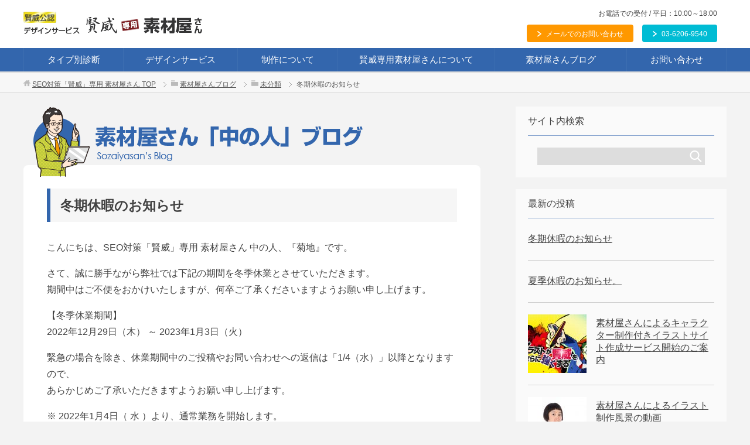

--- FILE ---
content_type: text/html; charset=UTF-8
request_url: http://www.keni-sozai.com/%E6%9C%AA%E5%88%86%E9%A1%9E/%E5%86%AC%E6%9C%9F%E4%BC%91%E6%9A%87%E3%81%AE%E3%81%8A%E7%9F%A5%E3%82%89%E3%81%9B/
body_size: 7651
content:
<!DOCTYPE html>
<html lang="ja" class="col2">
<head prefix="og: http://ogp.me/ns# fb: http://ogp.me/ns/fb#">

<title>冬期休暇のお知らせ | SEO対策「賢威」専用 素材屋さん</title>
<meta charset="UTF-8">
<meta http-equiv="X-UA-Compatible" content="IE=edge">
<meta name="viewport" content="width=device-width, initial-scale=1.0">
<meta name="keywords" content="未分類">
<meta name="description" content="こんにちは、SEO対策「賢威」専用 素材屋さん 中の人、『菊地』です。 さて、誠に勝手ながら弊社では下記の期間を冬季休業とさせていただきます。期間中はご不便をおかけいたしますが、何卒ご了承くださいますようお願い申し上げま・・・">
<link rel="canonical" href="http://www.keni-sozai.com/%e6%9c%aa%e5%88%86%e9%a1%9e/%e5%86%ac%e6%9c%9f%e4%bc%91%e6%9a%87%e3%81%ae%e3%81%8a%e7%9f%a5%e3%82%89%e3%81%9b/" />
<link rel='dns-prefetch' href='//s0.wp.com' />
<link rel='dns-prefetch' href='//s.w.org' />
<link rel="alternate" type="application/rss+xml" title="SEO対策「賢威」専用 素材屋さん &raquo; フィード" href="http://www.keni-sozai.com/feed/" />
<link rel="alternate" type="application/rss+xml" title="SEO対策「賢威」専用 素材屋さん &raquo; コメントフィード" href="http://www.keni-sozai.com/comments/feed/" />
<link rel="alternate" type="application/rss+xml" title="SEO対策「賢威」専用 素材屋さん &raquo; 冬期休暇のお知らせ のコメントのフィード" href="http://www.keni-sozai.com/%e6%9c%aa%e5%88%86%e9%a1%9e/%e5%86%ac%e6%9c%9f%e4%bc%91%e6%9a%87%e3%81%ae%e3%81%8a%e7%9f%a5%e3%82%89%e3%81%9b/feed/" />
		<script type="text/javascript">
			window._wpemojiSettings = {"baseUrl":"https:\/\/s.w.org\/images\/core\/emoji\/11.2.0\/72x72\/","ext":".png","svgUrl":"https:\/\/s.w.org\/images\/core\/emoji\/11.2.0\/svg\/","svgExt":".svg","source":{"concatemoji":"http:\/\/www.keni-sozai.com\/wp-includes\/js\/wp-emoji-release.min.js?ver=5.1.19"}};
			!function(e,a,t){var n,r,o,i=a.createElement("canvas"),p=i.getContext&&i.getContext("2d");function s(e,t){var a=String.fromCharCode;p.clearRect(0,0,i.width,i.height),p.fillText(a.apply(this,e),0,0);e=i.toDataURL();return p.clearRect(0,0,i.width,i.height),p.fillText(a.apply(this,t),0,0),e===i.toDataURL()}function c(e){var t=a.createElement("script");t.src=e,t.defer=t.type="text/javascript",a.getElementsByTagName("head")[0].appendChild(t)}for(o=Array("flag","emoji"),t.supports={everything:!0,everythingExceptFlag:!0},r=0;r<o.length;r++)t.supports[o[r]]=function(e){if(!p||!p.fillText)return!1;switch(p.textBaseline="top",p.font="600 32px Arial",e){case"flag":return s([55356,56826,55356,56819],[55356,56826,8203,55356,56819])?!1:!s([55356,57332,56128,56423,56128,56418,56128,56421,56128,56430,56128,56423,56128,56447],[55356,57332,8203,56128,56423,8203,56128,56418,8203,56128,56421,8203,56128,56430,8203,56128,56423,8203,56128,56447]);case"emoji":return!s([55358,56760,9792,65039],[55358,56760,8203,9792,65039])}return!1}(o[r]),t.supports.everything=t.supports.everything&&t.supports[o[r]],"flag"!==o[r]&&(t.supports.everythingExceptFlag=t.supports.everythingExceptFlag&&t.supports[o[r]]);t.supports.everythingExceptFlag=t.supports.everythingExceptFlag&&!t.supports.flag,t.DOMReady=!1,t.readyCallback=function(){t.DOMReady=!0},t.supports.everything||(n=function(){t.readyCallback()},a.addEventListener?(a.addEventListener("DOMContentLoaded",n,!1),e.addEventListener("load",n,!1)):(e.attachEvent("onload",n),a.attachEvent("onreadystatechange",function(){"complete"===a.readyState&&t.readyCallback()})),(n=t.source||{}).concatemoji?c(n.concatemoji):n.wpemoji&&n.twemoji&&(c(n.twemoji),c(n.wpemoji)))}(window,document,window._wpemojiSettings);
		</script>
		<style type="text/css">
img.wp-smiley,
img.emoji {
	display: inline !important;
	border: none !important;
	box-shadow: none !important;
	height: 1em !important;
	width: 1em !important;
	margin: 0 .07em !important;
	vertical-align: -0.1em !important;
	background: none !important;
	padding: 0 !important;
}
</style>
	<link rel='stylesheet' id='wp-block-library-css'  href='http://www.keni-sozai.com/wp-includes/css/dist/block-library/style.min.css?ver=5.1.19' type='text/css' media='all' />
<link rel='stylesheet' id='contact-form-7-css'  href='http://www.keni-sozai.com/wp-content/plugins/contact-form-7/includes/css/styles.css?ver=5.1.1' type='text/css' media='all' />
<link rel='stylesheet' id='contact-form-7-confirm-css'  href='http://www.keni-sozai.com/wp-content/plugins/contact-form-7-add-confirm/includes/css/styles.css?ver=5.1' type='text/css' media='all' />
<link rel='stylesheet' id='keni_base-css'  href='http://www.keni-sozai.com/wp-content/themes/keni70_wp_sozaiyasan/base.css?ver=5.1.19' type='text/css' media='all' />
<link rel='stylesheet' id='keni_rwd-css'  href='http://www.keni-sozai.com/wp-content/themes/keni70_wp_sozaiyasan/rwd.css?ver=5.1.19' type='text/css' media='all' />
<link rel='stylesheet' id='jetpack_css-css'  href='http://www.keni-sozai.com/wp-content/plugins/jetpack/css/jetpack.css?ver=7.3.5' type='text/css' media='all' />
<script type='text/javascript' src='http://www.keni-sozai.com/wp-includes/js/jquery/jquery.js?ver=1.12.4'></script>
<script type='text/javascript' src='http://www.keni-sozai.com/wp-includes/js/jquery/jquery-migrate.min.js?ver=1.4.1'></script>
<link rel='https://api.w.org/' href='http://www.keni-sozai.com/wp-json/' />
<link rel="EditURI" type="application/rsd+xml" title="RSD" href="http://www.keni-sozai.com/xmlrpc.php?rsd" />
<link rel="wlwmanifest" type="application/wlwmanifest+xml" href="http://www.keni-sozai.com/wp-includes/wlwmanifest.xml" /> 
<meta name="generator" content="WordPress 5.1.19" />
<link rel='shortlink' href='http://www.keni-sozai.com/?p=671' />
<link rel="alternate" type="application/json+oembed" href="http://www.keni-sozai.com/wp-json/oembed/1.0/embed?url=http%3A%2F%2Fwww.keni-sozai.com%2F%25e6%259c%25aa%25e5%2588%2586%25e9%25a1%259e%2F%25e5%2586%25ac%25e6%259c%259f%25e4%25bc%2591%25e6%259a%2587%25e3%2581%25ae%25e3%2581%258a%25e7%259f%25a5%25e3%2582%2589%25e3%2581%259b%2F" />
<link rel="alternate" type="text/xml+oembed" href="http://www.keni-sozai.com/wp-json/oembed/1.0/embed?url=http%3A%2F%2Fwww.keni-sozai.com%2F%25e6%259c%25aa%25e5%2588%2586%25e9%25a1%259e%2F%25e5%2586%25ac%25e6%259c%259f%25e4%25bc%2591%25e6%259a%2587%25e3%2581%25ae%25e3%2581%258a%25e7%259f%25a5%25e3%2582%2589%25e3%2581%259b%2F&#038;format=xml" />
<style type='text/css'>img#wpstats{display:none}</style><link rel="shortcut icon" type="image/x-icon" href="http://www.keni-sozai.com/wp-content/themes/keni70_wp_sozaiyasan/favicon.ico">
<link rel="apple-touch-icon" href="http://www.keni-sozai.com/wp-content/themes/keni70_wp_sozaiyasan/images/apple-touch-icon.png">
<link rel="apple-touch-icon-precomposed" href="http://www.keni-sozai.com/wp-content/themes/keni70_wp_sozaiyasan/images/apple-touch-icon.png">
<link rel="icon" href="http://www.keni-sozai.com/wp-content/themes/keni70_wp_sozaiyasan/images/apple-touch-icon.png">
<!--[if lt IE 9]><script src="http://www.keni-sozai.com/wp-content/themes/keni70_wp_sozaiyasan/js/html5.js"></script><![endif]-->


</head>
	<body class="post-template-default single single-post postid-671 single-format-standard">
  <script>
  (function(i,s,o,g,r,a,m){i['GoogleAnalyticsObject']=r;i[r]=i[r]||function(){
  (i[r].q=i[r].q||[]).push(arguments)},i[r].l=1*new Date();a=s.createElement(o),
  m=s.getElementsByTagName(o)[0];a.async=1;a.src=g;m.parentNode.insertBefore(a,m)
  })(window,document,'script','https://www.google-analytics.com/analytics.js','ga');

  ga('create', 'UA-62365266-3', 'auto');
  ga('send', 'pageview');

  </script>
	
	<div class="container">
		<header id="top" class="site-header ">
		<div class="site-header-in">
    
			<div class="site-header-conts">
				<p class="site-title"><a href="http://www.keni-sozai.com"><img src="http://www.keni-sozai.com/wp-content/uploads/2016/04/logo.png" alt="SEO対策「賢威」専用 素材屋さん" /></a></p>
        
        <div class="h-right">
        
        	<div class="h-contact">
          <div class="contact-txt">お電話での受付 / 平日：10:00～18:00</div>
          </div>
        
          <ul class="h-inq clearfix">
            <li><a href="tel:0362069540" class="material roll-over"><span>03-6206-9540</span></a></li>
            <li><a href="http://www.keni-sozai.com/contact/" class="lesson roll-over"><span>メールでのお問い合わせ</span></a></li>
          </ul>
        
        </div><!--/.h-right-->
        
			</div>
		</div>
		<!--▼グローバルナビ-->
		<nav id="fixedBox" class="global-nav">
			<div class="global-nav-in">
				<div class="global-nav-panel"><span class="btn-global-nav icon-gn-menu">メニュー</span></div>
				<ul id="menu">
				<li class="navi-top menu-item menu-item-type-post_type menu-item-object-page menu-item-556"><a href="http://www.keni-sozai.com/customize/">タイプ別診断</a></li>
<li class="navi-design menu-item menu-item-type-post_type menu-item-object-page menu-item-104"><a href="http://www.keni-sozai.com/design/">デザインサービス</a></li>
<li class="navi-works menu-item menu-item-type-post_type menu-item-object-page menu-item-103"><a href="http://www.keni-sozai.com/works/">制作について</a></li>
<li class="navi-about menu-item menu-item-type-post_type menu-item-object-page menu-item-105"><a href="http://www.keni-sozai.com/profile/">賢威専用素材屋さんについて</a></li>
<li class="navi-blog menu-item menu-item-type-post_type menu-item-object-page current_page_parent menu-item-248"><a href="http://www.keni-sozai.com/blog/">素材屋さんブログ</a></li>
<li class="navi-contact menu-item menu-item-type-post_type menu-item-object-page menu-item-247"><a href="http://www.keni-sozai.com/contact/">お問い合わせ</a></li>
				</ul>
			</div>
      
      
            
      <div class="child-page-navi">
      <!--/子ページを取得-->
            </div><!--/.child-page-navi-->
      
            
            
            
		</nav>
		<!--▲グローバルナビ-->
		</header>
<!--▲サイトヘッダー-->
<div class="main-body">

<nav class="breadcrumbs">
<ol class="breadcrumbs-in" itemscope itemtype="http://schema.org/BreadcrumbList">
<li class="bcl-first" itemprop="itemListElement" itemscope itemtype="http://schema.org/ListItem">
	<a itemprop="item" href="http://www.keni-sozai.com"><span itemprop="name">SEO対策「賢威」専用 素材屋さん</span> TOP</a>
	<meta itemprop="position" content="1" />
</li>
<li itemprop="itemListElement" itemscope itemtype="http://schema.org/ListItem">
	<a itemprop="item" href="http://www.keni-sozai.com/blog/"><span itemprop="name">素材屋さんブログ</span></a>
	<meta itemprop="position" content="2" />
</li>
<li itemprop="itemListElement" itemscope itemtype="http://schema.org/ListItem">
	<a itemprop="item" href="http://www.keni-sozai.com/category/%e6%9c%aa%e5%88%86%e9%a1%9e/"><span itemprop="name">未分類</span></a>
	<meta itemprop="position" content="3" />
</li>
<li class="bcl-last">冬期休暇のお知らせ</li>
</ol>
</nav>

<div class="main-body-in">


	
	<!--▼メインコンテンツ-->
	<main>
	<div class="main-conts">

				
    <p class="blog-name"><img src="http://www.keni-sozai.com/wp-content/themes/keni70_wp_sozaiyasan/images/custom/h2-blog.png" alt="冬期休暇のお知らせ" width="780" height="130"/></p>
       
		<article id="post-671" class="section-wrap post-671 post type-post status-publish format-standard category-1">
			<div class="section-in">

			<header class="article-header">
				<h1 class="section-title" itemprop="headline">冬期休暇のお知らせ</h1>
			</header>

			<div class="article-body">
      
			
<p>こんにちは、SEO対策「賢威」専用 素材屋さん 中の人、『菊地』です。</p>



<p>さて、誠に勝手ながら弊社では下記の期間を冬季休業とさせていただきます。<br>期間中はご不便をおかけいたしますが、何卒ご了承くださいますようお願い申し上げます。</p>



<p>【冬季休業期間】<br>2022年12月29日（木） ～ 2023年1月3日（火）</p>



<p>緊急の場合を除き、休業期間中のご投稿やお問い合わせへの返信は「1/4（水）」以降となりますので、<br>あらかじめご了承いただきますようお願い申し上げます。</p>



<p>※ 2022年1月4日（ 水 ）より、通常業務を開始します。<br>※ 休業中のお問い合せにつきましては、 2022年1月4日（ 水 ）以降に対応させていただきます。</p>



<p>制作担当　菊地 浩貴</p>



<p>2022年12月26日</p>
      
      <p class="post-date"><time datetime="2022-12-26" itemprop="datePublished" content="2022-12-26" >2022年12月26日</time></p>
								<div class="post-cat">
<span class="cat cat001" style="background-color: #666;"><a href="http://www.keni-sozai.com/category/%e6%9c%aa%e5%88%86%e9%a1%9e/" style="color: #fff;">未分類</a></span>

</div>
        
			</div><!--article-body-->

						
			
			</div><!--section-in-->
		</article><!--記事-->


	</div><!--main-conts-->
	</main>
	<!--▲メインコンテンツ-->
  

		<!--▼サブコンテンツ-->
	<aside class="sub-conts sidebar">
    
		<section id="search-2" class="section-wrap widget-conts widget_search"><div class="section-in"><h3 class="section-title">サイト内検索</h3><form method="get" id="searchform" action="http://www.keni-sozai.com/">
	<div class="search-box">
		<input class="search" type="text" value="" name="s" id="s"><button id="searchsubmit" class="btn-search"><img alt="検索" width="32" height="20" src="http://www.keni-sozai.com/wp-content/themes/keni70_wp_sozaiyasan/images/icon/icon-btn-search.png"></button>
	</div>
</form></div></section><section id="keni_recent_post-2" class="section-wrap widget-conts widget_keni_recent_post"><div class="section-in"><h3 class="section-title">最新の投稿</h3>
<ul class="link-menu-image">
<li class="">
<p class="post-title"><a href="http://www.keni-sozai.com/%e6%9c%aa%e5%88%86%e9%a1%9e/%e5%86%ac%e6%9c%9f%e4%bc%91%e6%9a%87%e3%81%ae%e3%81%8a%e7%9f%a5%e3%82%89%e3%81%9b/">冬期休暇のお知らせ</a></p>
</li>
<li class="">
<p class="post-title"><a href="http://www.keni-sozai.com/news/%e5%a4%8f%e5%ad%a3%e4%bc%91%e6%9a%87%e3%81%ae%e3%81%8a%e7%9f%a5%e3%82%89%e3%81%9b%e3%80%82/">夏季休暇のお知らせ。</a></p>
</li>
<li class="">
<div class="link-menu-image-thumb"><a href="http://www.keni-sozai.com/column/illust-service/"><img width="100" height="100" src="http://www.keni-sozai.com/wp-content/uploads/2019/04/ogp-100x100.jpg" class="attachment-ss_thumb size-ss_thumb wp-post-image" alt="賢威の素材屋さん キャラクター 制作サイト" srcset="http://www.keni-sozai.com/wp-content/uploads/2019/04/ogp-100x100.jpg 100w, http://www.keni-sozai.com/wp-content/uploads/2019/04/ogp-150x150.jpg 150w, http://www.keni-sozai.com/wp-content/uploads/2019/04/ogp-320x320.jpg 320w, http://www.keni-sozai.com/wp-content/uploads/2019/04/ogp-200x200.jpg 200w" sizes="(max-width: 100px) 100vw, 100px" /></a></div>
<p class="post-title"><a href="http://www.keni-sozai.com/column/illust-service/">素材屋さんによるキャラクター制作付きイラストサイト作成サービス開始のご案内</a></p>
</li>
<li class="">
<div class="link-menu-image-thumb"><a href="http://www.keni-sozai.com/column/illust-movie/"><img width="100" height="100" src="http://www.keni-sozai.com/wp-content/uploads/2018/02/YUKI_nensyuhikusugi15112924_TP_V-100x100.jpg" class="attachment-ss_thumb size-ss_thumb wp-post-image" alt="" srcset="http://www.keni-sozai.com/wp-content/uploads/2018/02/YUKI_nensyuhikusugi15112924_TP_V-100x100.jpg 100w, http://www.keni-sozai.com/wp-content/uploads/2018/02/YUKI_nensyuhikusugi15112924_TP_V-150x150.jpg 150w, http://www.keni-sozai.com/wp-content/uploads/2018/02/YUKI_nensyuhikusugi15112924_TP_V-320x320.jpg 320w, http://www.keni-sozai.com/wp-content/uploads/2018/02/YUKI_nensyuhikusugi15112924_TP_V-200x200.jpg 200w" sizes="(max-width: 100px) 100vw, 100px" /></a></div>
<p class="post-title"><a href="http://www.keni-sozai.com/column/illust-movie/">素材屋さんによるイラスト制作風景の動画</a></p>
</li>
<li class="">
<p class="post-title"><a href="http://www.keni-sozai.com/news/20180119/">月５件限定！WEB制作受注再開のご案内</a></p>
</li>
</ul>
</div></section><section id="nav_menu-2" class="section-wrap widget-conts widget_nav_menu"><div class="section-in"><div class="menu-%e3%82%b5%e3%82%a4%e3%83%89%e3%83%a1%e3%83%8b%e3%83%a5%e3%83%bc-container"><ul id="menu-%e3%82%b5%e3%82%a4%e3%83%89%e3%83%a1%e3%83%8b%e3%83%a5%e3%83%bc" class="menu"><li id="menu-item-552" class="menu-item menu-item-type-post_type menu-item-object-page menu-item-552"><a href="http://www.keni-sozai.com/customize/">シチュエーション別カスタマイズ</a></li>
<li id="menu-item-509" class="menu-item menu-item-type-post_type menu-item-object-page menu-item-509"><a href="http://www.keni-sozai.com/terms/">ご利用規約</a></li>
<li id="menu-item-465" class="menu-item menu-item-type-post_type menu-item-object-page menu-item-465"><a href="http://www.keni-sozai.com/law/">特定商取引法に基づく表示</a></li>
<li id="menu-item-463" class="menu-item menu-item-type-post_type menu-item-object-page menu-item-463"><a href="http://www.keni-sozai.com/privacy-policy/">個人情報保護方針</a></li>
<li id="menu-item-464" class="menu-item menu-item-type-post_type menu-item-object-page menu-item-464"><a href="http://www.keni-sozai.com/sitemap/">サイトマップ</a></li>
</ul></div></div></section>    
  <section id="new-results" class="section-wrap widget-conts">
  <div class="section-in">
  <h3 class="section-title">新着制作実績</h3>
  <ul class="link-menu-image">
      <li class="even">
  <div class="link-menu-image-thumb">
    <p><a href="http://www.keni-sozai.com/results/jigyosaiseicpa/" ><img width="100" height="46" src="http://www.keni-sozai.com/wp-content/uploads/2023/05/results-300x140.png" class="attachment-100x46 size-100x46 wp-post-image" alt="" srcset="http://www.keni-sozai.com/wp-content/uploads/2023/05/results-300x140.png 300w, http://www.keni-sozai.com/wp-content/uploads/2023/05/results-768x357.png 768w, http://www.keni-sozai.com/wp-content/uploads/2023/05/results.png 860w" sizes="(max-width: 100px) 100vw, 100px" /></a></p>
    </div>
  <p class="post-title"><a href="http://www.keni-sozai.com/results/jigyosaiseicpa/" >事業再生.com</a></p>
    <li class="even">
  <div class="link-menu-image-thumb">
    <p><a href="http://www.keni-sozai.com/results/ehime-car/" ><img width="100" height="46" src="http://www.keni-sozai.com/wp-content/uploads/2023/05/results-ehimecar-300x140.png" class="attachment-100x46 size-100x46 wp-post-image" alt="" srcset="http://www.keni-sozai.com/wp-content/uploads/2023/05/results-ehimecar-300x140.png 300w, http://www.keni-sozai.com/wp-content/uploads/2023/05/results-ehimecar-768x357.png 768w, http://www.keni-sozai.com/wp-content/uploads/2023/05/results-ehimecar.png 860w" sizes="(max-width: 100px) 100vw, 100px" /></a></p>
    </div>
  <p class="post-title"><a href="http://www.keni-sozai.com/results/ehime-car/" >愛媛県行政書士 自動車手続き代行事務所</a></p>
    <li class="even">
  <div class="link-menu-image-thumb">
    <p><a href="http://www.keni-sozai.com/results/c4-5e/" ><img width="100" height="46" src="http://www.keni-sozai.com/wp-content/uploads/2018/02/c4-5e-300x140.png" class="attachment-100x46 size-100x46 wp-post-image" alt="" srcset="http://www.keni-sozai.com/wp-content/uploads/2018/02/c4-5e-300x140.png 300w, http://www.keni-sozai.com/wp-content/uploads/2018/02/c4-5e-768x357.png 768w, http://www.keni-sozai.com/wp-content/uploads/2018/02/c4-5e.png 860w" sizes="(max-width: 100px) 100vw, 100px" /></a></p>
    </div>
  <p class="post-title"><a href="http://www.keni-sozai.com/results/c4-5e/" >映像制作センター</a></p>
    <li class="even">
  <div class="link-menu-image-thumb">
    <p><a href="http://www.keni-sozai.com/results/datsumo-1nensei/" ><img width="100" height="46" src="http://www.keni-sozai.com/wp-content/uploads/2017/08/datsumo-1nensei-300x140.png" class="attachment-100x46 size-100x46 wp-post-image" alt="" srcset="http://www.keni-sozai.com/wp-content/uploads/2017/08/datsumo-1nensei-300x140.png 300w, http://www.keni-sozai.com/wp-content/uploads/2017/08/datsumo-1nensei-768x357.png 768w, http://www.keni-sozai.com/wp-content/uploads/2017/08/datsumo-1nensei.png 860w" sizes="(max-width: 100px) 100vw, 100px" /></a></p>
    </div>
  <p class="post-title"><a href="http://www.keni-sozai.com/results/datsumo-1nensei/" > 脱毛サロン口コミサイト【 脱毛一年生】</a></p>
    <li class="even">
  <div class="link-menu-image-thumb">
    <p><a href="http://www.keni-sozai.com/results/links-biz/" ><img width="100" height="46" src="http://www.keni-sozai.com/wp-content/uploads/2017/08/5501bd6b0943ae2fdf763a4a25241dbe-300x140.png" class="attachment-100x46 size-100x46 wp-post-image" alt="" srcset="http://www.keni-sozai.com/wp-content/uploads/2017/08/5501bd6b0943ae2fdf763a4a25241dbe-300x140.png 300w, http://www.keni-sozai.com/wp-content/uploads/2017/08/5501bd6b0943ae2fdf763a4a25241dbe-768x357.png 768w, http://www.keni-sozai.com/wp-content/uploads/2017/08/5501bd6b0943ae2fdf763a4a25241dbe.png 860w" sizes="(max-width: 100px) 100vw, 100px" /></a></p>
    </div>
  <p class="post-title"><a href="http://www.keni-sozai.com/results/links-biz/" >薬剤師の転職窓口</a></p>
    <li class="even">
  <div class="link-menu-image-thumb">
    <p><a href="http://www.keni-sozai.com/results/nurse-quest/" ><img width="100" height="46" src="http://www.keni-sozai.com/wp-content/uploads/2016/08/02bd2419f29f33a319f09083eda87cdb-300x140.png" class="attachment-100x46 size-100x46 wp-post-image" alt="" srcset="http://www.keni-sozai.com/wp-content/uploads/2016/08/02bd2419f29f33a319f09083eda87cdb-300x140.png 300w, http://www.keni-sozai.com/wp-content/uploads/2016/08/02bd2419f29f33a319f09083eda87cdb-768x357.png 768w, http://www.keni-sozai.com/wp-content/uploads/2016/08/02bd2419f29f33a319f09083eda87cdb.png 860w" sizes="(max-width: 100px) 100vw, 100px" /></a></p>
    </div>
  <p class="post-title"><a href="http://www.keni-sozai.com/results/nurse-quest/" >【ナースクエスト】看護師の転職、スキルアップ、復職への道</a></p>
    <li class="even">
  <div class="link-menu-image-thumb">
    <p><a href="http://www.keni-sozai.com/results/bu-maniton/" ><img width="100" height="46" src="http://www.keni-sozai.com/wp-content/uploads/2016/04/bu-maniton-300x140.png" class="attachment-100x46 size-100x46 wp-post-image" alt="" srcset="http://www.keni-sozai.com/wp-content/uploads/2016/04/bu-maniton-300x140.png 300w, http://www.keni-sozai.com/wp-content/uploads/2016/04/bu-maniton-768x357.png 768w, http://www.keni-sozai.com/wp-content/uploads/2016/04/bu-maniton.png 860w" sizes="(max-width: 100px) 100vw, 100px" /></a></p>
    </div>
  <p class="post-title"><a href="http://www.keni-sozai.com/results/bu-maniton/" >居酒屋マニトン</a></p>
    <li class="even">
  <div class="link-menu-image-thumb">
    <p><a href="http://www.keni-sozai.com/results/qunqun%e5%bf%9c%e6%8f%b4%e3%82%b7%e3%83%a3%e3%83%b3%e3%83%97%e3%83%bc%e7%89%b9%e8%a8%ad%e3%82%b5%e3%82%a4%e3%83%88/" ><img width="100" height="46" src="http://www.keni-sozai.com/wp-content/uploads/2016/03/qunqun-300x140.png" class="attachment-100x46 size-100x46 wp-post-image" alt="" srcset="http://www.keni-sozai.com/wp-content/uploads/2016/03/qunqun-300x140.png 300w, http://www.keni-sozai.com/wp-content/uploads/2016/03/qunqun-768x357.png 768w, http://www.keni-sozai.com/wp-content/uploads/2016/03/qunqun.png 860w" sizes="(max-width: 100px) 100vw, 100px" /></a></p>
    </div>
  <p class="post-title"><a href="http://www.keni-sozai.com/results/qunqun%e5%bf%9c%e6%8f%b4%e3%82%b7%e3%83%a3%e3%83%b3%e3%83%97%e3%83%bc%e7%89%b9%e8%a8%ad%e3%82%b5%e3%82%a4%e3%83%88/" >QunQun応援シャンプー特設サイト</a></p>
    <li class="even">
  <div class="link-menu-image-thumb">
    <p><a href="http://www.keni-sozai.com/results/shika-keiei/" ><img width="100" height="46" src="http://www.keni-sozai.com/wp-content/uploads/2016/04/shika-keiei-300x140.png" class="attachment-100x46 size-100x46 wp-post-image" alt="" srcset="http://www.keni-sozai.com/wp-content/uploads/2016/04/shika-keiei-300x140.png 300w, http://www.keni-sozai.com/wp-content/uploads/2016/04/shika-keiei-768x357.png 768w, http://www.keni-sozai.com/wp-content/uploads/2016/04/shika-keiei.png 860w" sizes="(max-width: 100px) 100vw, 100px" /></a></p>
    </div>
  <p class="post-title"><a href="http://www.keni-sozai.com/results/shika-keiei/" >歯科経営サポートオフィス</a></p>
    <li class="even">
  <div class="link-menu-image-thumb">
    <p><a href="http://www.keni-sozai.com/results/konami-cooking-blog/" ><img width="100" height="46" src="http://www.keni-sozai.com/wp-content/uploads/2016/04/konami-cooking-blog-300x140.png" class="attachment-100x46 size-100x46 wp-post-image" alt="" srcset="http://www.keni-sozai.com/wp-content/uploads/2016/04/konami-cooking-blog-300x140.png 300w, http://www.keni-sozai.com/wp-content/uploads/2016/04/konami-cooking-blog-768x357.png 768w, http://www.keni-sozai.com/wp-content/uploads/2016/04/konami-cooking-blog.png 860w" sizes="(max-width: 100px) 100vw, 100px" /></a></p>
    </div>
  <p class="post-title"><a href="http://www.keni-sozai.com/results/konami-cooking-blog/" >管理栄養士の卵　こなみのブログ</a></p>
    </li>
  </ul>
  </div>
  </section>
    
    
    <!--<p><a href="http://www.keni-sozai.com/contact/"><img src="http://www.keni-sozai.com/wp-content/themes/keni70_wp_sozaiyasan/images/custom/side-banner.png" alt="メインへ" width="360" height="300"></a></p>-->
	</aside>
	<!--▲サブコンテンツ-->
	

</div>
</div>

<!--▼サイトフッター-->
<footer class="site-footer">
	<div class="site-footer-in">
	<div class="site-footer-conts">
	</div>
	</div>
	<div class="copyright">
		<p><small>&copy; 2007-2018 SEO対策「賢威」専用 素材屋さん <span>All Rights Reserved.</span></small></p>
	</div>
</footer>
<!--▲サイトフッター-->

<!--▼ページトップ-->
<p class="page-top"><a href="#top"><img class="over" src="http://www.keni-sozai.com/wp-content/themes/keni70_wp_sozaiyasan/images/common/page-top_off.png" width="80" height="80" alt="ページの先頭へ"></a></p>
<!--▲ページトップ-->

</div><!--container-->

<script type='text/javascript'>
/* <![CDATA[ */
var wpcf7 = {"apiSettings":{"root":"http:\/\/www.keni-sozai.com\/wp-json\/contact-form-7\/v1","namespace":"contact-form-7\/v1"}};
/* ]]> */
</script>
<script type='text/javascript' src='http://www.keni-sozai.com/wp-content/plugins/contact-form-7/includes/js/scripts.js?ver=5.1.1'></script>
<script type='text/javascript' src='http://www.keni-sozai.com/wp-includes/js/jquery/jquery.form.min.js?ver=4.2.1'></script>
<script type='text/javascript' src='http://www.keni-sozai.com/wp-content/plugins/contact-form-7-add-confirm/includes/js/scripts.js?ver=5.1'></script>
<script type='text/javascript' src='https://s0.wp.com/wp-content/js/devicepx-jetpack.js?ver=202604'></script>
<script type='text/javascript' src='http://www.keni-sozai.com/wp-content/themes/keni70_wp_sozaiyasan/js/utility.js?ver=5.1.19'></script>
<script type='text/javascript' src='http://www.keni-sozai.com/wp-content/themes/keni70_wp_sozaiyasan/js/socialButton.js?ver=5.1.19'></script>
<script type='text/javascript' src='http://www.keni-sozai.com/wp-includes/js/wp-embed.min.js?ver=5.1.19'></script>
<script type='text/javascript' src='https://stats.wp.com/e-202604.js' async='async' defer='defer'></script>
<script type='text/javascript'>
	_stq = window._stq || [];
	_stq.push([ 'view', {v:'ext',j:'1:7.3.5',blog:'110588748',post:'671',tz:'9',srv:'www.keni-sozai.com'} ]);
	_stq.push([ 'clickTrackerInit', '110588748', '671' ]);
</script>
	

</body>
</html>

--- FILE ---
content_type: text/css
request_url: http://www.keni-sozai.com/wp-content/themes/keni70_wp_sozaiyasan/rwd.css?ver=5.1.19
body_size: 5265
content:
@charset "UTF-8";

/*--------------------------------------------------------
解像度1200px以下
--------------------------------------------------------*/
@media
only screen and (max-width : 1200px){

	.site-header-in,
	.global-nav-in,
	.main-body-in,
	.site-footer-in{
		width: 96%;
		margin: auto;
	}
	
	.main-image-in,
	.main-image-in-text,
	.main-image-in-text .main-image-in-text-cont,
	.main-image-in-text.wide .main-image-in-text-cont{
		width: 100%;
	}
	
	.col1 .section-wrap,
	.col1 .breadcrumbs,
	.col1 .section-wrap.wide .section-in,
	.col1 .section-wrap.wide{
		width: auto;
	}
	
	.col1 .breadcrumbs-in,
	.col1 .float-area{
		width: 96%;
		margin-right: auto;
		margin-left: auto;
	}
	
	/*吹き出し*/
	.bubble{
		width: 70%;
	}
	
	.talker{
		width: 25%;
	}
	
	.bubble .bubble-in:after,
	.bubble .bubble-in:before{
		top: 30px;
	}
	
	.together .bubble,
	.together .talker{
		width: 100%;
	}
	
	.together .talker b{
		max-width: 25%;
	}

	.ranking-list04 .rank-box,
	.ranking-list05 .rank-box,
	.post-list01 .post-box,
	.post-list02 .post-box{
		width: 100%;
	}
	
	.col1 .ranking-list05 .rank-box,
	.col1 .post-list02 .post-box{
		width: 320px;
	}
	
	.child-page-navi{
	}
	
	.breadcrumbs-in{
		width:100%;
		box-sizing:border-box;
	}
	
	/*グローバルナビ*/
	
	.global-nav{
		position: absolute;
		top: 0;
		width: 100%;
		margin: 0;
		border: 0;
	}
	
	.global-nav ul#menu{
		display: none;
		position: absolute;
		top: 50px;
		left: 10px;
		z-index: 50;
		width: 80%;
		border: 0;
		background:rgba(0,0,0,.7);
	}
	
	.global-nav-panel{
		display: block;
		-webkit-box-sizing: border-box;
		box-sizing: border-box;
		padding: 10px;
		background:#3366ad;
		color: #fff;
		cursor: pointer;
	}
	.global-nav-in li{
		display: list-item;
		width: auto;
		border-right: 0;
		border-bottom: 1px solid #ddd;
		text-align: left;
		background:#3366ad;
	}
	
	.global-nav-in li ul{
		position: static;
		width: auto;
		margin-left: 1em;
		background:none;
	}
	
	.global-nav-in li ul li{
		width: auto;
		border-bottom: 0;
		border-top:none;
	}
	
	.global-nav-in li a,
	.global-nav li ul li a{
		padding: 1em;
		padding-right: 2em;
		background: url(./images/icon/icon-gn-arw.png) right center no-repeat #3366ad;
		color:#fff;
		line-height:1.5;
	}

		/*Retina（高解像度）ディスプレイ用*/
		@media screen and (-webkit-min-device-pixel-ratio:2),
		(min-resolution: 2dppx){

			.global-nav-in li a,
			.global-nav li ul li a{
				background: url(./images/icon/icon-gn-arw@2x.png) right center no-repeat #3366ad;
				-webkit-background-size: 27px 18px;
				background-size: 27px 18px;
			}

		}
	.global-nav-in li ul li{
		border-top:1px solid #ddd;
	}
	
	.global-nav-in li ul li a{
		background-color:#4876b5!important;
	}
	
	.logged-in #fixedBox.fixed{
		top:0;
	}
	
	#fixedBox.fixed{
		table-layout:fixed;
	}
	
	#fixedBox{
		top:0;
	}
	
	.child-page-navi-in,.third-party-in{
		width:96%;
		margin:0 auto;
	}
	
	/*ヘッダー*/
	
	.page .site-header{
		padding:40px 0 0;
	}
	
	.page-parent .site-header,.page-child .site-header{
		padding:80px 0 0;
	}
	
	.page-child .site-header.keni-design .site-header-in{
		padding:40px 0 0 !important;
	}
	
	.page-template-front-php .site-header.search #top.site-header,.error404 #top.site-header,.blog #top.site-header,.single #top.site-header,.archive #top.site-header{
		padding:40px 0 0;
	}
	
	.post-type-archive-results #top.site-header,.single-results #top.site-header,.tax-works-category #top.site-header{
		padding:80px 0 0;
	}
	
	.site-header-conts{
		width:96%;
		margin:0 auto;
	}
	
	.site-title{
		padding:10px 0 0;
		width:40%;
	}
	
	.h-right{
		width:58%;
		padding:0;
	}
	
	.site-title img{
		display:block;
		margin:0 auto;
	}
	

	.h-contact{
		margin:0.5em 0;
		font-size:0.725em;
	}
	
	a:hover{
		opacity:1.0;
	}
	
}/*解像度1200px以下*/

/*--------------------------------------------------------
解像度737px以上950px以下
--------------------------------------------------------*/
@media (min-width: 737px) and (max-width: 950px){

	/*ランキング*/
	.col2 .sub-conts .ranking-list03 .rank-thumb,
	.col2r .sub-conts .ranking-list03 .rank-thumb,
	.col2 .comparative-list01 .rank-thumb,
	.col2 .comparative-list02 .rank-thumb,
	.col2r .comparative-list01 .rank-thumb,
	.col2r .comparative-list02 .rank-thumb{
		float: none;
	}
	
	.col2 .comparative-list01 .rank-thumb,
	.col2 .comparative-list02 .rank-thumb,
	.col2r .comparative-list01 .rank-thumb,
	.col2r .comparative-list02 .rank-thumb{
		display: inline-block;
	}

	.col1 .ranking-list04 li,
	.col1 .ranking-list05 li,
	.col1 .post-list01 li,
	.col1 .post-list02 li{
		display: block;
		margin-right: auto;
		margin-left: auto;
	}

	.col1 .ranking-list04 .rank-box,
	.col1 .ranking-list05 .rank-box,
	.col1 .post-list01 .post-box,
	.col1 .post-list02 .post-box{
		width: 320px;
	}

	.col1 .banner-list li{
		display: list-item;
		margin-left: 0;
	}
	
	

}/*解像度737px以上950px以下*/

/*--------------------------------------------------------
解像度950px以下
--------------------------------------------------------*/
@media
only screen and (max-width : 950px){
	
	.col2 .main-conts,
	.col2 .sub-conts,
	.col2r .main-conts,
	.col2r .sub-conts{
		float: none;
		width: auto;
		padding:0 10px;
	}
	
	.col2 .sub-conts,.col2r .sub-conts{
	}
	
	.site-header-in,
	.global-nav-in,
	
	.main-body-in,
	.site-footer-in{
		width: 100%;
	}
	
	
	.main-image-in{
		/*background:#FFF;*/
	}
	
	.section-in{
		padding:0 10px;
	}
	
	/*帯*/
	
	.obi{
		margin:-10px 0 1em;
	}
	
	.obi .section-title{
		margin:0!important;
		padding:10px!important;
		box-sizing:border-box;
	}
	
	/*フロントページ設定*/
	
	.col1 .main-conts{
		margin-bottom:0;
	}
	
	.section-wrap{
		margin:0;
	}
	
	.col1 .page-template-front .section-wrap .article-body, .col1 .page-template-front .front-section{
		width:100%;
	}
	
	ul.user-situation{
		margin:0;
		padding:0 10px;
	}
	
	ul.user-situation li,ul.user-situation li.second{
		float:none;
		display:block;
		width:100%;
		margin:0 0 1em;
	}
	
	.main-body .main-conts ul.user-situation h3{
		float:left;
		display:inline;
		width:30%;
		padding:20px;
	}
	
	ul.user-situation h3 img{
		border-radius:0;
	}
	
	.main-body .main-conts ul.user-situation h4{
		padding:20px 0 0 ;
		text-align:left;
	}
	
	ul.user-situation p{
		min-height:auto;
	}
	
	ul.user-situation .user-situation-btn{
		clear:both;
	}
	
	.front-left,.front-right{
		float:none;
		display:block;
		width:100%;
	}
	
	.front-section{
		padding:0 10px;
	}
	
	.works-right{
	}
	
	.front-section h2.section-title{
		padding: 0 0 0 55px;
		font-size:1.125em;
		background-position:5px top;
		background-size:45px 51px;
		min-height:55px;
	}
	
	.works-right img {
    border-radius: 8px;
	}
	
	.main-body .front-section h3{
		margin:0 0 20px;
	}
	
	.works-data{
		padding:1em 1em 1.5em;
	}
	
	.front-left section{
		margin:0 0 1.5em;
	}
	
	ul.news-list{
		padding:0.5em 0.5em 1.5em;
	}
	
	ul.news-list li .date,ul.news-list li .category,ul.news-list li .title{
		float:none;
		display:block;
		width:100%;
	}
	
	
	
	.main-body .main-conts .ranking-list li{
		padding:0;
	}
	
	.main-image{
		border-top:1px solid #dadada;
	}
	
	/*見出し*/
	.section-wrap .section-in .section-title, .section-wrap .article-header .section-title,.blog-name{
		margin:0;
	}
	
	/*コンテンツセクション*/
	.page.page-template-default article.section-wrap .article-body, .page.page-template-results article.section-wrap .article-body, .col2 .col1 .article-body, .page.page-template-works article.section-wrap .article-body, .single-results article.section-wrap .article-body, .blog article.section-wrap .article-body, .single.single-post article.section-wrap, .archive.category article.section-wrap, .search article.section-wrap, .error404 article.section-wrap .article-body,article.section-wrap.type-results .article-body, .single-results article.section-wrap .article-body{
		padding:1em;
	}
	
	/*パン屑*/
	
	.breadcrumbs{
		margin:0;
	}
	
	.design-service{
		background:none!important;
	}
	
	.design-service p.description{
		padding:110px 0 0;
		background-size:cover;
	}
	
	.design-service.s-01 p.description{
	background:url(images/custom/desgin-001.png) no-repeat center top;
	}
	
	.design-service.s-02 p.description{
		background:url(images/custom/desgin-002.png) no-repeat center top;
	}
	
	.design-service.s-03 p.description{
		background:url(images/custom/desgin-003.png) no-repeat center top;
	}
	
	.design-service.s-04 p.description{
		background:url(images/custom/desgin-004.png) no-repeat center top;
	}
	
	.design-service-conts ul li .service-name,.design-service-conts ul li .service-price,.design-service-conts ul li .service-btn{
		float:none;
		display:block;
		width:100%;
		margin:0 0 1em;
	}
	
}

/*--------------------------------------------------------
解像度736px以下
--------------------------------------------------------*/
@media
only screen and (max-width : 736px){

	html,
	body,
	.containr{
		min-width: 0;
	}

	html{
		overflow-x: hidden;
		overflow-y: scroll;
	}

	html,body{
		width: 100%;
		-webkit-text-size-adjust: 100%;
		-ms-text-size-adjust: 100%;
	}

	textarea,input{
		max-width: 95%;
	}
	
	input[type="submit"],input[type="image"],
	input[type="reset"],input[type="button"],
	input[type="file"]{
		max-width: none;
	}
	
	blockquote{
		position: relative;
		margin: 2em 0;
		padding: 115px 20px 80px;
	}

	.site-header-in,
	.global-nav-in,
	.main-body-in,
	.site-footer-in{
		width: 100%;
	}
	
	
	.sub-conts{
		}
	/*ヘッダー*/
	.site-header-conts,
	.site-title,
	.header-box{
		display: block;
	}

	.site-header:after{
		content:none;
		height:0;
	}
	
	.header-box{
		margin-top: 15px;
	}
	
	.page #top.site-header,.search #top.site-header,.error404 #top.site-header,.blog #top.site-header,.single #top.site-header,.archive #top.site-header{
		padding:50px 0 0!important;
	}
	
	.page-child .site-header.keni-design .site-header-in{
		padding:0 !important;
	}
	
	
	.site-header-conts{
		padding-top:0;
	}
	
	.no-gn .site-header-conts{
		padding-top: 0;
	}
	
	.site-header-conts{
		padding-bottom: 0;
	}

	.normal-screen .site-title{
		font-size: 2em;
	}

	.normal-screen .lp-catch{
		padding: 15px 15px 0;
		font-size: 1em;
	}

	.header-box{
		margin-left: 0;
		text-align: center;
	}
	
	.site-header-in{
		position: relative;
	}
	

	
	.h-inq a{
		display:block;
		padding:0.8em 0;
		text-align:center;
		white-space: nowrap;
		line-height:auto;
	}

	.child-page-navi,.third-party{
		display:none;
	}
	
	.site-title,.h-right{
		display:block;
		width:100%;
		margin:0 0 10px;
	}
	
	.h-right ul.h-inq{
		width:100%;
		display:table;
	}
	
	ul.h-inq li{
		float:none;
		display:table-cell;
		padding:0 0.5em;
		box-sizing:border-box;
		width:50%;
	}

	/*--------------------------------------------------------
	メインビジュアル
	--------------------------------------------------------*/

	.main-image-in-text-cont{
		padding: 1em;
	}
	
	.main-copy{
		margin-bottom: 10px;
		font-size: 2em;
		text-align: center;
	}

	.sub-copy{
		font-size: 1em;
	}
	
	.section-wrap,
	.col1 .section-wrap.wide{
		padding: 0;
		border: 0;
	}
	
	.col1 .section-wrap{
		padding: 0;
	}
	
	.section-wrap .section-in,
	.col1 .section-wrap.wide .section-in,
	.float-area,
	.col1 .float-area{
		padding: 10px 0;
	}

	.col1 .sub-conts .section-wrap .section-in{
		padding: 0 20px 30px;
	}

	.section-wrap .section-in .section-title,
	.section-wrap .article-header .section-title{
	}

	.sub-conts .section-wrap .section-in .section-title,
	.sub-conts .section-wrap .article-header .section-title,
	.col1 .sub-conts .section-wrap .section-in .section-title,
	.col1 .sub-conts .section-wrap .article-header .section-title{
		margin: 0 -20px 30px;
		padding: 10px 18px;
	}

	html.col1 .section-wrap .section-title {
		 margin: 0 -15px 1em;
		 padding: 10px 15px;
	}
	.main-body h1,
	.main-body h2,
	.main-body h3,
	.main-body h4,
	.main-body h5,
	.main-body h6{
		margin: 0 0 20px;
	}
	

	.main-body h1,
	.main-body h2{
		font-size: 1.125em;
		line-height:1.425em;
	}
	
	/*パンくずリスト*/
	.breadcrumbs-in{
		margin-bottom: 1em;
		padding: 0 1em;
	}

	.breadcrumbs-in li:last-child{
	}

	.col1 .breadcrumbs-in{
		width: auto;
	}

	/*フッターナビ*/
	.site-footer-nav{
		display: block;
		text-align: left;
	}

	.site-footer-nav li,
	.site-footer-nav li:first-child{
		display: list-item;
		margin-left: 20px;
	}

	/*コピーライト*/
	.copyright{
		padding: 15px;
		text-align: left;
	}

	.page-top img{
		width: 40px;
	}

	/*最新情報*/
	.news-item{
		padding:15px;
	}
	.news .news-cat{
		margin-left:0;
		margin-bottom:10px;
	}
	.news .news-thumb{
		float: none;
		text-align: center;
		margin: 0 0 10px;
	}

	.main-body .news-title{
		font-size: 1.25em;
		margin-right:0;
	}
	.ranking-list .on-image .rank-thumb:before, .ranking-list .on-image .rank-thumb:before, .ranking-list .on-image .rank-thumb:before {
		 position: absolute;
		 top: 0;
		 left: 0;
		 margin-left: 0;
	}
	.news.ranking-list .on-image .rank-thumb:before, .news.ranking-list .on-image .rank-thumb:before, .news.ranking-list .on-image .rank-thumb:before {
		 position: absolute;
		 top: 0;
		 left: 50%;
		 margin-left: -110px;
	}
	/*テーブル（左端がth、右側がtdの場合にスマホ表示で立て並びに変化）*/
	.table-block,
	.table-block thead,
	.table-block tbody,
	.table-block tfoot,
	.table-block tr,
	.table-block th,
	.table-block td{
		display: block;
	}
	
	.table-block{
		border-bottom: 1px solid #959595;
	}
	
	.table-block th,
	.table-block td{
		float: left;
		width: 100%!important;
		-webkit-box-sizing: border-box;
		box-sizing: border-box;
	}

	.table-block:after{
		content : '';
		display : block;
		clear : both;
		height:0;
	}
	
	.table-scroll:before{
		content: "※はみ出ている場合、横にスクロールできます。"
	}

	/*バナーエリア*/
	.banner-list li{
		text-align: center;
	}
	
	.banner-list li,
	.col1 .banner-list li,
	.main-conts .banner-list li{
		display: list-item;
		margin-left: 0;
	}

	/*ボタン*/
	.btn-area{
		text-align: center;
	}

	.btn{
		float: none;
		margin-right: 0;
		margin-left: 0;
	}

	.btn-green,
	.btn-blue,
	.btn-orange,
	.btn-red{
		padding-top: 25px;
		padding-bottom:25px;
		padding-left:1em;
		padding-right:1em;
	}

	.btn-green span:after,
	.btn-blue span:after,
	.btn-orange span:after,
	.btn-red span:after {
    left: -.3em;
}

	.btn-form01{
		padding-top: 25px;
		padding-bottom:25px;
		padding-left:2em;
		padding-right:2em;
	}

	.btn-form02{
		padding-top: 15px;
		padding-bottom:15px;
		padding-left:1em;
		padding-right:1em;
		font-size:16px;
	}

	/*ソーシャルボタン*/
	.sns-list li{
		margin-right: 1em;
		margin-left: 0;
	}

	/*登場人物紹介２*/
	.col1 .cast-box02 .cast{
		min-height: 0;
		padding-top: 210px;
	}

	.col1 .cast-box02 .cast-name,
	.col1 .cast-box02 .cast-profile{
		padding-left: 0;
	}

	.col1 .cast-box02 .cast .cast-headshot{
		width: 100%;
	}

	/*ランキング*/
	.rank-thumb{
		float: none;
		margin-bottom:10px !important;
	}
	
	.sub-conts .ranking-list03 .rank-thumb,
	.col2 .sub-conts .ranking-list03 .rank-thumb,
	.col2r .sub-conts .ranking-list03 .rank-thumb{
		float: left;
	}

	.col1 .ranking-list04 li,
	.col1 .ranking-list05 li,
	.col1 .post-list01 li,
	.col1 .post-list02 li{
		display: block;
		margin-right: auto;
		margin-left: auto;
	}

	.comparative-list01 .rank-thumb,
	.comparative-list02 .rank-thumb{
		display: inline-block;
		float: none;
	}

	.ranking-list04 .rank-box,
	.ranking-list05 .rank-box,
	.post-list01 .post-box,
	.post-list02 .post-box{
		width: 320px;
	}
	
	/*関連記事*/
	.related-articles-thumbs02 li{
		float: none;
		width: auto;
		margin-left: 0;
	}
	
	.eye-catch{
		float: none;
		margin: 0 0 1em;
		text-align: center;
	}
	
	.results-category li{
		display:none;
	}
	
	.results-ul{
		margin:1.5em 0;
		padding:0;
	}
	
	.results-ul li{
		float:none;
		display:block;
		width:100%;
		margin:0 0 1em;
	}
	
	.results-ul .list_middle{
		margin:0 0 1em;
	}
	
	.main-body .main-conts ul.user-situation h3{
		float:none;
		display:block;
		width:80%;
		margin:0 auto;
		padding:20px 0 0;
		text-align:center;
		box-sizing:border-box;
	}
	
	.main-body .main-conts ul.user-situation h4{
		margin:0 1em 1em;
		text-align:center;
	}
	
	.works-left,.works-right{
		float:none;
		display:block;
		width:100%;
		margin:0 0 1.5em;
	}
	
	.works-right{
		height:200px;
		overflow:hidden;
	}
	
	.works-data{
		padding:1em 0.5em 1.5em;
	}
	
	.design-table th,.design-table td,table.contact th,table.contact td,table.results-table th,table.results-table td{
		width:100%;
		display:block;
		-moz-box-sizing: border-box;
    box-sizing: border-box;
	}
	
	
	
	table.contact{
		table-layout:fixed;
	}
	
	.custom-works-left,.custom-works-right{
    float: none;
    display:block;
    width: 100%;
		margin:0 0 1em;
	}

.nav .next,.nav .prev{
	float:none;
	display:block;
	width:100%;
	margin:0 0 0.5em;
}

.flow dd.step-dd{
	padding: 0 0 50px;
}
.flow dd.step-dd .dd-in{
	padding:226px 0 0;
	background-position:top center!important;
	background-size: 300px 206px!important;
}



}/*解像度736px以下*/

/*--------------------------------------------------------
解像度480px以下
--------------------------------------------------------*/
@media
only screen and (max-width : 480px){

	/*段組*/
	.col4-wrap,
	.col3-wrap,
	.col2-wrap{
		margin: 0 0 1em;
	}

	.col4-wrap .col,
	.col4-wrap .col_2of4,
	.col4-wrap .col_3of4,
	.col3-wrap .col,
	.col3-wrap .col_2of3,
	.col2-wrap .col{
		float: none;
		margin-left: 0;
	}

	.col4-wrap .col,
	.col4-wrap .col_2of4,
	.col4-wrap .col_3of4,
	.col3-wrap .col,
	.col3-wrap .col_2of3,
	.col2-wrap .col{
		width: auto;
	}

	.left,
	.right{
		float: none;
		margin-right: 0;
		margin-left: 0;
		text-align: center;
	}

	.alignleft,
	.alignright{
		float: none;
		margin-right: 0;
		margin-left: 0;
		text-align: center;
	}

	.ranking-list04 .rank-box,
	.ranking-list05 .rank-box,
	.post-list01 .post-box,
	.post-list02 .post-box,
	.col1 .ranking-list05 .rank-box,
	.col1 .post-list02 .post-box{
		width: 100%;
	}
	
}/*解像度480px以下*/




/*---------------------------------------------------------------------
	generated by Keni Template Maker Ver.7.0 on 2016-03-23 15:42:12
----------------------------------------------------------------------*/


--- FILE ---
content_type: text/plain
request_url: https://www.google-analytics.com/j/collect?v=1&_v=j102&a=90044693&t=pageview&_s=1&dl=http%3A%2F%2Fwww.keni-sozai.com%2F%25E6%259C%25AA%25E5%2588%2586%25E9%25A1%259E%2F%25E5%2586%25AC%25E6%259C%259F%25E4%25BC%2591%25E6%259A%2587%25E3%2581%25AE%25E3%2581%258A%25E7%259F%25A5%25E3%2582%2589%25E3%2581%259B%2F&ul=en-us%40posix&dt=%E5%86%AC%E6%9C%9F%E4%BC%91%E6%9A%87%E3%81%AE%E3%81%8A%E7%9F%A5%E3%82%89%E3%81%9B%20%7C%20SEO%E5%AF%BE%E7%AD%96%E3%80%8C%E8%B3%A2%E5%A8%81%E3%80%8D%E5%B0%82%E7%94%A8%20%E7%B4%A0%E6%9D%90%E5%B1%8B%E3%81%95%E3%82%93&sr=1280x720&vp=1280x720&_u=IEBAAEABAAAAACAAI~&jid=1679205607&gjid=1024924344&cid=443655307.1768851301&tid=UA-62365266-3&_gid=363710148.1768851301&_r=1&_slc=1&z=1643878827
body_size: -450
content:
2,cG-L4KDHPRYLX